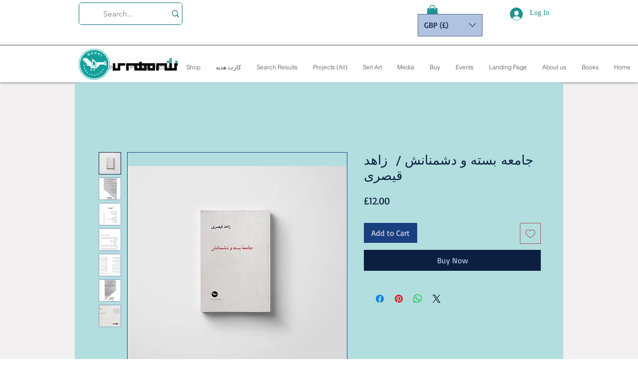

--- FILE ---
content_type: text/html; charset=utf-8
request_url: https://www.google.com/recaptcha/api2/aframe
body_size: 267
content:
<!DOCTYPE HTML><html><head><meta http-equiv="content-type" content="text/html; charset=UTF-8"></head><body><script nonce="M4ioGGmEguueVM3JBZiLMA">/** Anti-fraud and anti-abuse applications only. See google.com/recaptcha */ try{var clients={'sodar':'https://pagead2.googlesyndication.com/pagead/sodar?'};window.addEventListener("message",function(a){try{if(a.source===window.parent){var b=JSON.parse(a.data);var c=clients[b['id']];if(c){var d=document.createElement('img');d.src=c+b['params']+'&rc='+(localStorage.getItem("rc::a")?sessionStorage.getItem("rc::b"):"");window.document.body.appendChild(d);sessionStorage.setItem("rc::e",parseInt(sessionStorage.getItem("rc::e")||0)+1);localStorage.setItem("rc::h",'1768672987240');}}}catch(b){}});window.parent.postMessage("_grecaptcha_ready", "*");}catch(b){}</script></body></html>

--- FILE ---
content_type: text/css
request_url: https://css.twik.io/65c0fdad28c0e.css
body_size: 33
content:
[data-hook="product-list-grid-item"],div > ul[id*=Container] > li,ul > li:nth-child(n) > ul{color: transparent !important; opacity: 0 !important; visibility: hidden !important;}